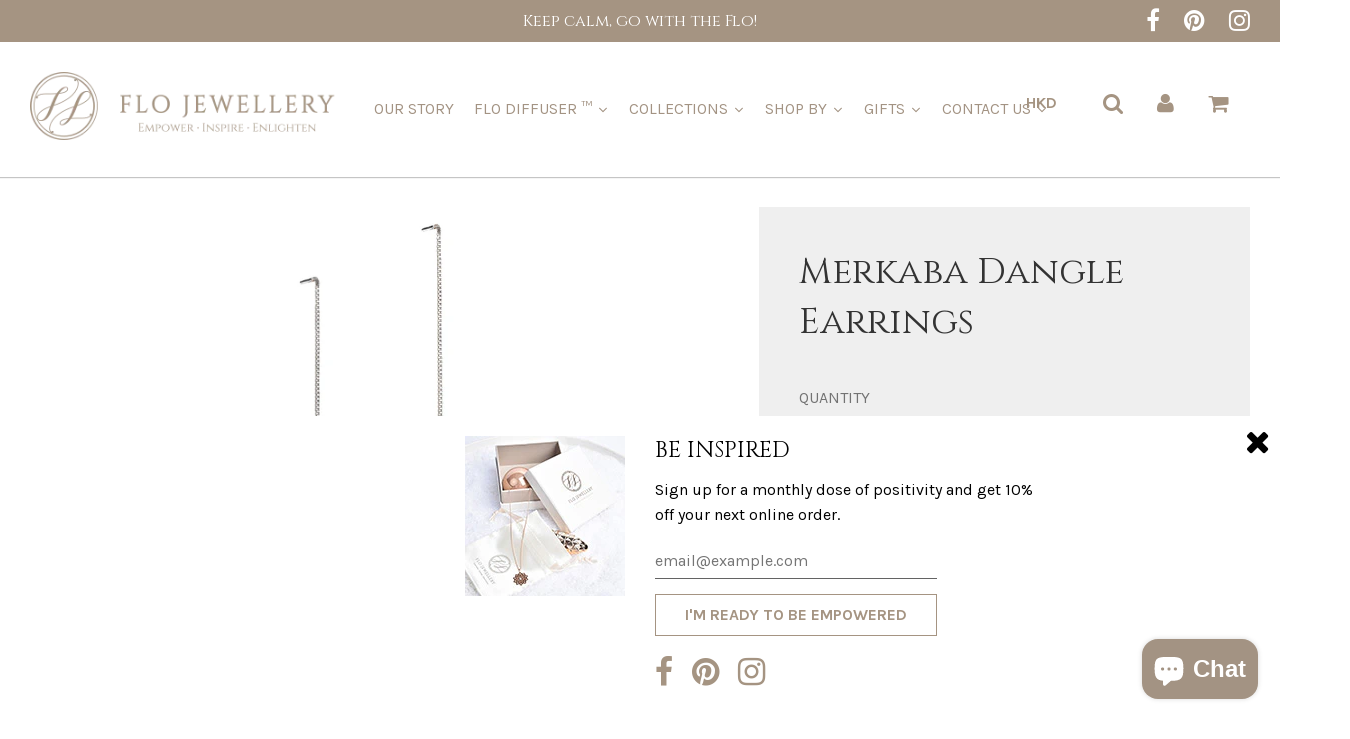

--- FILE ---
content_type: text/javascript
request_url: https://www.flojewellery.com/cdn/shop/t/21/assets/simple-expand.js?v=74731677194820784821615810213
body_size: 325
content:
(function($){"use strict";function SimpleExpand(){var that=this;that.defaults={hideMode:"fadeToggle",defaultSearchMode:"parent",defaultTarget:".content",throwOnMissingTarget:!0,keepStateInCookie:!1,cookieName:"simple-expand"},that.settings={},$.extend(that.settings,that.defaults),that.findLevelOneDeep=function(parent,filterSelector,stopAtSelector){return parent.find(filterSelector).filter(function(){return!$(this).parentsUntil(parent,stopAtSelector).length})},that.setInitialState=function(expander,targets){var isExpanded=that.readState(expander);isExpanded?(expander.removeClass("collapsed").addClass("expanded"),that.show(targets)):(expander.removeClass("expanded").addClass("collapsed"),that.hide(targets))},that.hide=function(targets){(that.settings.hideMode==="fadeToggle"||that.settings.hideMode==="basic")&&targets.hide()},that.show=function(targets){(that.settings.hideMode==="fadeToggle"||that.settings.hideMode==="basic")&&targets.show()},that.checkKeepStateInCookiePreconditions=function(){if(that.settings.keepStateInCookie&&$.cookie===void 0)throw new Error("simple-expand: keepStateInCookie option requires $.cookie to be defined.")},that.readCookie=function(){var jsonString=$.cookie(that.settings.cookieName);return jsonString===null||jsonString===""||jsonString===void 0?{}:JSON.parse(jsonString)},that.readState=function(expander){if(!that.settings.keepStateInCookie)return expander.hasClass("expanded");var id=expander.attr("Id");if(id!==void 0){var cookie=that.readCookie(),cookieValue=cookie[id];return typeof cookieValue!="undefined"?cookie[id]===!0:expander.hasClass("expanded")}},that.saveState=function(expander,isExpanded){if(that.settings.keepStateInCookie){var id=expander.attr("Id");if(id!==void 0){var cookie=that.readCookie();cookie[id]=isExpanded,$.cookie(that.settings.cookieName,JSON.stringify(cookie),{raw:!0,path:window.location.pathname})}}},that.toggle=function(expander,targets){var isExpanded=that.toggleCss(expander);return that.settings.hideMode==="fadeToggle"?targets.fadeToggle(150):that.settings.hideMode==="basic"?targets.toggle():$.isFunction(that.settings.hideMode)&&that.settings.hideMode(expander,targets,isExpanded),that.saveState(expander,isExpanded),!1},that.toggleCss=function(expander){return expander.hasClass("expanded")?(expander.toggleClass("collapsed expanded"),$(".product-page-related-products").css("display","none"),$(".product-page-related-products").css("margin-top","80px"),setTimeout(function(){$(".product-page-related-products").css("display","block")},115),!1):(expander.toggleClass("expanded collapsed"),$(".product-page-related-products").css("margin-top","90px"),!0)},that.findTargets=function(expander,searchMode,targetSelector){var targets=[];if(searchMode==="absolute")targets=$(targetSelector);else if(searchMode==="relative")targets=that.findLevelOneDeep(expander,targetSelector,targetSelector);else if(searchMode==="parent"){var parent=expander.parent();do targets=that.findLevelOneDeep(parent,targetSelector,targetSelector),targets.length===0&&(parent=parent.parent());while(targets.length===0&&parent.length!==0)}return targets},that.activate=function(jquery,options){$.extend(that.settings,options),that.checkKeepStateInCookiePreconditions(),jquery.each(function(){var expander=$(this),targetSelector=expander.attr("data-expander-target")||that.settings.defaultTarget,searchMode=expander.attr("data-expander-target-search")||that.settings.defaultSearchMode,targets=that.findTargets(expander,searchMode,targetSelector);if(targets.length===0){if(that.settings.throwOnMissingTarget)throw"simple-expand: Targets not found";return this}that.setInitialState(expander,targets),expander.click(function(){return that.toggle(expander,targets)})})}}window.SimpleExpand=SimpleExpand,$.fn.simpleexpand=function(options){var instance=new SimpleExpand;return instance.activate(this,options),this}})(jQuery);
//# sourceMappingURL=/cdn/shop/t/21/assets/simple-expand.js.map?v=74731677194820784821615810213
